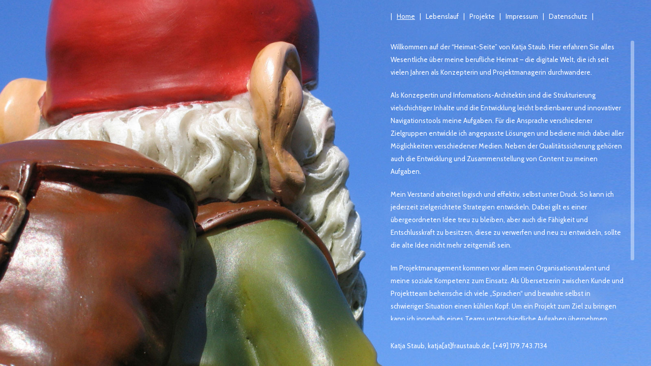

--- FILE ---
content_type: text/html
request_url: http://fraustaub.com/
body_size: 2009
content:
<!DOCTYPE html>
<!--[if lt IE 7 ]><html class="ie ie6" lang="en"> <![endif]-->
<!--[if IE 7 ]><html class="ie ie7" lang="en"> <![endif]-->
<!--[if IE 8 ]><html class="ie ie8" lang="en"> <![endif]-->
<!--[if (gte IE 9)|!(IE)]><!--><html lang="en"> <!--<![endif]-->
<head>

	<!-- Basic Page Needs
  ================================================== -->
	<meta charset="utf-8">
	<title>Katja Staub - Home</title>
	<meta name="description" content="">
	<meta name="author" content="">

	<!-- Mobile Specific Metas
  ================================================== -->
	<meta name="viewport" content="width=device-width, initial-scale=1, maximum-scale=1">

	<!-- CSS
  ================================================== -->
  <link href='http://fonts.googleapis.com/css?family=Cabin:400,700' rel='stylesheet' type='text/css'>
	<link rel="stylesheet" href="stylesheets/base.css">
	<link rel="stylesheet" href="stylesheets/skeleton.css">
	<link rel="stylesheet" href="stylesheets/layout.css">

	<!--[if lt IE 9]>
		<script src="http://html5shim.googlecode.com/svn/trunk/html5.js"></script>
	<![endif]-->

	<!-- Favicons
	================================================== -->
	<link rel="shortcut icon" href="images/favicon.ico">
	<link rel="apple-touch-icon" href="images/apple-touch-icon.png">
	<link rel="apple-touch-icon" sizes="72x72" href="images/apple-touch-icon-72x72.png">
	<link rel="apple-touch-icon" sizes="114x114" href="images/apple-touch-icon-114x114.png">
    <script type="text/javascript" src="https://ajax.googleapis.com/ajax/libs/jquery/1.9.0/jquery.min.js"></script>
    <script type="text/javascript" src="http://ajax.googleapis.com/ajax/libs/jqueryui/1.10.1/jquery-ui.min.js"></script>
    <script type="text/javascript" src="js/jquery.slimscroll.min.js"></script>

</head>
<body>
	<div class="container">
		<div id="cell_left">
			<h1 class="remove-bottom" style="margin-top: 40px">&nbsp;</h1>
		</div>
		<div id="cell_right">
        	<div id="menu">|&nbsp;&nbsp;<a href="index.html"><u>Home</u></a>&nbsp;&nbsp;|&nbsp;&nbsp;<a href="lebenslauf.html">Lebenslauf</a>&nbsp;&nbsp;|&nbsp;&nbsp;<a href="projekte.html">Projekte</a>&nbsp;&nbsp;|&nbsp;&nbsp;<a href="impressum.html">Impressum</a>&nbsp;&nbsp;|&nbsp;&nbsp;<a href="datenschutz.html">Datenschutz</a>&nbsp;&nbsp;|
<div id="info_small">Katja Staub<br/>katja[at]fraustaub.de<br/>[+49] 179.743.7134</div>
        	</div>
		
        	<div id="contentDiv">
            <p>Willkommen auf der “Heimat-Seite” von Katja Staub. Hier erfahren Sie alles Wesentliche über  meine berufliche Heimat – die digitale Welt, die ich seit vielen Jahren als Konzepterin und Projektmanagerin durchwandere.</p>
<p>Als Konzepertin und Informations-Architektin sind die Strukturierung vielschichtiger Inhalte und die Entwicklung leicht bedienbarer und innovativer Navigationstools meine Aufgaben. Für die Ansprache verschiedener Zielgruppen entwickle ich angepasste Lösungen und bediene mich dabei aller Möglichkeiten verschiedener Medien. Neben der Qualitätssicherung gehören auch die Entwicklung und Zusammenstellung von Content zu meinen Aufgaben.</p>
            
            <p>Mein Verstand arbeitet logisch und effektiv, selbst unter Druck. So kann ich jederzeit zielgerichtete Strategien entwickeln. Dabei gilt es einer übergeordneten Idee treu zu bleiben, aber auch die Fähigkeit und Entschlusskraft zu besitzen, diese zu verwerfen und neu zu entwickeln, sollte die alte Idee nicht mehr zeitgemäß sein.</p>
            <p>Im Projektmanagement kommen vor allem mein Organisationstalent und meine soziale Kompetenz zum Einsatz. Als Übersetzerin zwischen Kunde  und Projektteam beherrsche ich viele „Sprachen“ und bewahre selbst in schwieriger Situation einen kühlen Kopf. Um ein Projekt zum Ziel zu bringen kann ich innerhalb eines Teams unterschiedliche Aufgaben übernehmen. Mein Gespür für Zahlen hilft mir bei der Budgetkontrolle ebenso wie bei der Überwachung von Timings.</p>
            <p>Sollten Sie Unterstützung bei einem Projekt brauchen – rufen Sie mich an. Ich freue mich über jede neue Erfahrung, die ich machen kann.</p>
        	</div>
		</div>
        <div class="push"></div>
</div><!-- container -->
<div id="info">Katja Staub, katja[at]fraustaub.de, [+49] 179.743.7134</div>

<script type="text/javascript">

 $(document).ready(function() {
		if ($(window).width()>767)
		{
		var bodyheight = ($(window).height()-250);
		$("#contentDiv").height(bodyheight);
      $('#contentDiv').slimScroll({
          height: 'auto',
		  railVisible: true,
    	  alwaysVisible: false,
		  color: '#fff'
      });
}
    });
	
	
</script>
<!-- End Document
================================================== -->
</body>
</html>

--- FILE ---
content_type: text/css
request_url: http://fraustaub.com/stylesheets/layout.css
body_size: 1607
content:
/*
* Skeleton V1.2
* Copyright 2011, Dave Gamache
* www.getskeleton.com
* Free to use under the MIT license.
* http://www.opensource.org/licenses/mit-license.php
* 6/20/2012
*/

/* Table of Content
==================================================
	#Site Styles
	#Page Styles
	#Media Queries
	#Font-Face */

/* #Site Styles
================================================== */

body {
	background-image:url(../images/bg-home.jpg);
	background-repeat: no-repeat;
	background-position: center center;
	background-attachment: fixed;
	-webkit-background-size: cover;
	-moz-background-size: cover;
	-o-background-size: cover;
	background-size: cover;
	font-family: 'Cabin', sans-serif; font-weight:400;
	font-size:15px;
	line-height:1.7em;}
	
html, body {height:100%}

a, a:visited, a:active {
	color:#fff;
	text-decoration:none;}

#bodyLebenslauf {
	background-image:url(../images/bg_lebenslauf.jpg);}
	
#bodyProjekte {
	background-image:url(../images/bg_projekte.jpg);}

#bodyImpressum {
	background-image:url(../images/bg_impressum.jpg);}

#info_small {
	text-align:right;
	padding-top:20px;
	line-height:1.4em;
	display:none;}

.container {
	min-height: 100%;
	height: auto !important;
	height: 100%;
	margin: 0 auto -52px;
	}

#cell_right {
	float:right;
	padding-right:32px;
	width:540px;
	margin-left:60px;
	height: 100%;
	}
	
#cell_left {
	padding-top:40px;
	padding-left:32px;
	float:left;
	position:fixed;}

#menu {
	height:30px;
	padding-top:20px;
	padding-bottom:30px}	
	
#contentDiv {
	padding-right:20px;}


#info, .push {
	height:52px;
	clear:both;}

#info {
	float:right;
	padding-right:32px;
	width:540px;
	text-align:left;}

p strong, td strong {font-family: 'Cabin', sans-serif; font-weight:700; font-size:1.2em;color:#fff !important}
.plus1 {font-size:1.5em}
.plus2 {font-size:1.8em}


/*@font-face {
	    font-family: 'GillSans';
	    src: url('../fonts/gillSans.ttf') format('truetype');
	    font-weight: normal;
	    font-style: normal; }
		
@font-face {
	    font-family: 'GillSansUltraBold';
	    src: url('../fonts/GILSANUB.TTF') format('truetype');
	    font-weight: normal;
	    font-style: normal; }
		*/
/* #Page Styles
================================================== */

/* #Media Queries
================================================== */

/* Smaller than standard 1600 (devices and browsers) */
	@media only screen and (max-width: 1600px) {
		
		#cell_right, #info 
		{ 
		font-size:14px;
		}
		.headerImg 
		{ 
		max-width:650px;
		height:auto;}
		
		}


/* Smaller than standard 1280 (devices and browsers) */
	@media only screen and (max-width: 1280px) {
		#cell_right , #info
		{
			width:480px;
			font-size:13px;
		}
		#cell_left
		{
			padding-top:38px;
		}
		
		.headerImg 
		{
			max-width:460px;
			height:auto;
		}
		}
	
	

	/* Tablet Portrait size to standard 960 (devices and browsers) */
	@media only screen and (min-width: 768px) and (max-width: 1024px) {
		#cell_right, #info
		{
			width:380px;
			font-size:12px;
		}
		
		#cell_left
		{
			padding-top:32px;
		}
		
		.headerImg
		{
			max-width:350px;
			height:auto;
		}
		
		#contentDiv {
			height:350px;
		}
		
		}

	/* All Mobile Sizes (devices and browser) */
	@media only screen and (max-width: 767px) {
		body 
		{
			background-color:black;
			background-image:url(../images/bg-780.jpg) !important;
			background-position: 0px 45px;
			background-size:auto;
			background-attachment:scroll;
		}
		
		#bodyLebenslauf {background-image:url(../images/bg-780-lebenslauf.jpg) !important;}
		#bodyProjekte {background-image:url(../images/bg-780-projekte.jpg) !important;}
		#bodyImpressum {background-image:url(../images/bg-780-impressum.jpg) !important;}
		
		#cell_left {		
			position:relative;
			margin-top:160px;
			margin-left:0px;
			padding-left:20px;
			}
		
		#cell_right 
		{
			float:left;
			width:auto;
			font-size:12px;
			margin-left:0px;
			margin-top:-310px;
	
			height:auto;
		}
		
		#contentDiv {

			height:auto;
			margin-left:20px;
			margin-bottom:-310px;
			margin-top:50px;
			padding-top:25px;
			}
		
		.headerImg
		{
			width:auto;
			height:20px;
			padding-top:0px;
			margin-left:0px;
		}
		
		#menu
		{
			position:relative;
			margin-top: 10px;
			text-align:right;
			margin-right: 0px;
			margin-bottom:200px;
		}
		
		#info
		{
			display:none;
		}
		
		#info_small {display:block;}
		
		}

	/* Mobile Landscape Size to Tablet Portrait (devices and browsers) */
	@media only screen and (min-width: 480px) and (max-width: 767px) {}

	/* Mobile Portrait Size to Mobile Landscape Size (devices and browsers) */
	@media only screen and (max-width: 479px) {
		
		#cell_right
		{
			width:auto;
		}
		
		}


/* #Font-Face
================================================== */
/* 	This is the proper syntax for an @font-face file
		Just create a "fonts" folder at the root,
		copy your FontName into code below and remove
		comment brackets */

/*	@font-face {
	    font-family: 'FontName';
	    src: url('../fonts/FontName.eot');
	    src: url('../fonts/FontName.eot?iefix') format('eot'),
	         url('../fonts/FontName.woff') format('woff'),
	         url('../fonts/FontName.ttf') format('truetype'),
	         url('../fonts/FontName.svg#webfontZam02nTh') format('svg');
	    font-weight: normal;
	    font-style: normal; }
*/